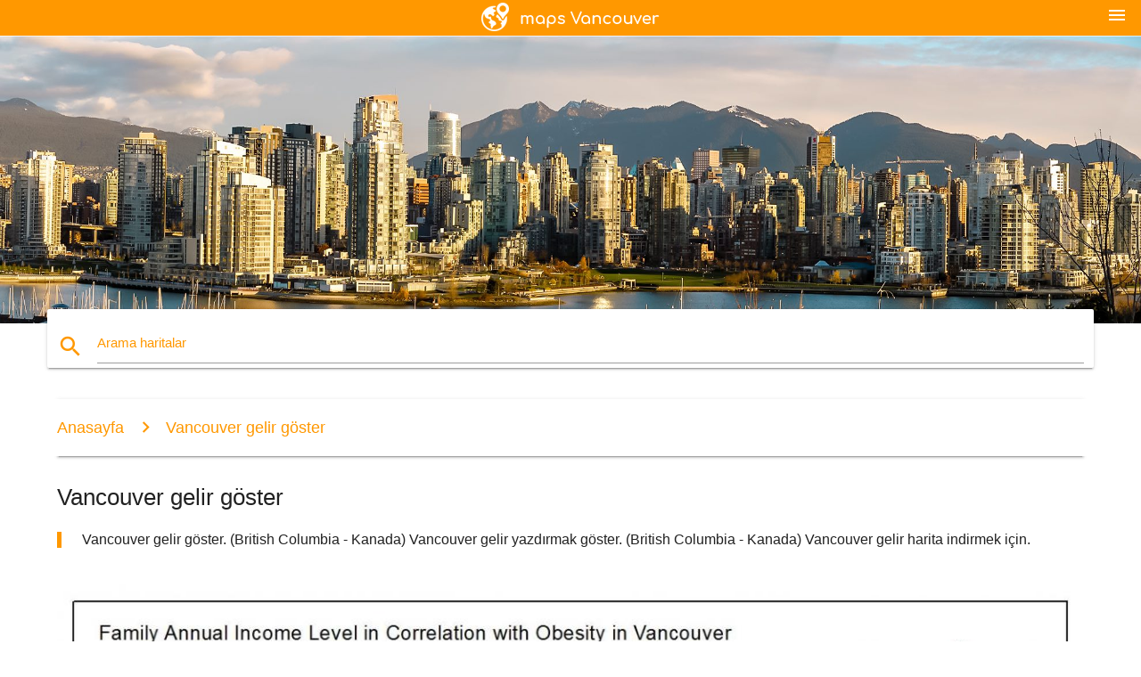

--- FILE ---
content_type: text/html; charset=UTF-8
request_url: https://tr.maps-vancouver.com/vancouver-gelir-g%C3%B6ster
body_size: 12066
content:


<!DOCTYPE html>
<html lang="tr">
	<head>
	
		<meta charset="utf-8">
		<meta http-equiv="x-ua-compatible" content="ie=edge">
	
		<link rel="icon" type="image/png" href="/favicon.png" />

		<title>(British Columbia - Kanada)vancouver gelir Vancouver gelir haritası - Harita </title>
		<meta name="description" content="Vancouver gelir göster. (British Columbia - Kanada) Vancouver gelir yazdırmak göster. (British Columbia - Kanada) Vancouver gelir harita indirmek için." />

        <meta property="og:title" content="(British Columbia - Kanada)vancouver gelir Vancouver gelir haritası - Harita " />
        <meta property="og:description" content="Vancouver gelir göster. (British Columbia - Kanada) Vancouver gelir yazdırmak göster. (British Columbia - Kanada) Vancouver gelir harita indirmek için." />
        <meta property="og:type" content="article" />
        <meta property="og:url" content="http://tr.maps-vancouver.com/vancouver-gelir-göster" />
        <meta property="og:image" content="http://tr.maps-vancouver.com/img/400/vancouver-gelir-göster.jpg" />

        <link rel="canonical" href="https://tr.maps-vancouver.com/vancouver-gelir-göster" />

        
		<!--Import Google Icon Font-->
<!--		<link href="http://fonts.googleapis.com/icon?family=Material+Icons" rel="stylesheet">-->

<!--        <link rel="stylesheet" href="--><!--css/mdb.css">-->
		<!-- Compiled and minified CSS -->
<!--		<link rel="stylesheet" href="https://cdnjs.cloudflare.com/ajax/libs/materialize/0.98.0/css/materialize.min.css">-->

<!--        <link href="--><!--css/select2.min.css" rel="stylesheet" type="text/css" />-->
        <link href="https://mediacitymapv3.newebcreations.com/css/combine.css" rel="stylesheet" type="text/css" />

        <!--Let browser know website is optimized for mobile-->
		<meta name="viewport" content="width=device-width, initial-scale=1.0"/>
		
				<style type="text/css">
		
			body {
				display: flex;
				min-height: 100vh;
				flex-direction: column;
			}

			main {
				flex: 1 0 auto;
				position: relative;
				top: -30px;
			}
			
			#searchBlock .input-field  {

			}
			
			header {
				font-size: 0;
				position: relative,
			}
			
			header a {
				display: inline-block;
			}

			#subHeader {
				padding: 5px;
			}
			
			h1 {
				font-size: 26px;
			}
			
			.container {
				width: 90%;
			}
			
			.row.marginBottomLess {
				margin-bottom: 0;
			}
			
			h2 {
				font-size: 22px;
			}
			
			blockquote {
				font-size: 16px;
				line-height: 18px;
				border-color: #ff9800;
			}
		
			.card .card-content {
				padding: 10px;
			}
			.card .card-content .card-title {
				font-size: 18px;
				line-height: 18px;
				margin-top: 6px;
				margin-bottom: 6px;
			}
            @media screen and (max-width: 600px) {
                .card .card-content .card-title {
                    font-size: 14px;
                    line-height: 14px;
                    margin-top: 6px;
                    margin-bottom: 6px;
                }
            }
			.input-field .prefix {
				top: 12px;
			}
			
			.autocomplete-content li img.circle {
				border-radius: 0;
			}


#otherWebsite li a:hover {
        text-decoration: underline;
}


		</style>
		
	</head>

	<body>

				<header class="orange">
			<div class="logo center-align">
				<a href="/">
					<img src="/img/logo.png" style="width: 220px;" />
				</a>
			</div>
			<div id="menuSelectLanguage" style="position: absolute; top: 5px; right: 15px;">
				<a href="#" class="button-collapse white-text"><i class="material-icons">menu</i></a>
			</div>
			<div id="subHeader" class="orange lighten-1 hide">
				
<div class="selectLanguage">
    <div id="selectLanguageContainer">
        <div id="selectLanguage" >

            <select id="selectLanguageSelect" data-live-search="true" data-size="8" data-width="100px">
                                <option value="ar">‫العربية</option>
                                <option value="de">Deutsch</option>
                                <option value="en">English</option>
                                <option value="es">Español</option>
                                <option value="fr">Français</option>
                                <option value="it">Italiano</option>
                                <option value="ja">日本語</option>
                                <option value="ko">한국어</option>
                                <option value="ms">Bahasa Melayu</option>
                                <option value="nl">Nederlands</option>
                                <option value="pl">Polski</option>
                                <option value="pt">Português</option>
                                <option value="ru">Русский</option>
                                <option value="tr"selected="selected">Türkçe</option>
                                <option value="zh">中文</option>
                                <option value="af">Afrikaans</option>
                                <option value="az">Azərbaycanca</option>
                                <option value="be">Беларуская</option>
                                <option value="bg">Български</option>
                                <option value="bn">বাংলা</option>
                                <option value="bs">Bosanski</option>
                                <option value="ca">Català</option>
                                <option value="cs">Čeština</option>
                                <option value="da">Dansk</option>
                                <option value="el">Ελληνικά</option>
                                <option value="et">Eesti</option>
                                <option value="eu">Euskara</option>
                                <option value="fa">پارسی</option>
                                <option value="fi">Suomi</option>
                                <option value="gl">Galego</option>
                                <option value="gu">ગુજરાતી</option>
                                <option value="he">עברית</option>
                                <option value="hi">पैरिस</option>
                                <option value="hr">Hrvatski</option>
                                <option value="ht">Kreyol ayisyen</option>
                                <option value="hu">Magyar</option>
                                <option value="hy">Հայերեն</option>
                                <option value="id">Bahasa Indonesia</option>
                                <option value="is">íslenska</option>
                                <option value="ka">ქართული</option>
                                <option value="kn">ಕನ್ನಡ</option>
                                <option value="lt">Lietuvių</option>
                                <option value="lv">Latviešu</option>
                                <option value="mk">Македонски</option>
                                <option value="mn">Монгол</option>
                                <option value="no">Norsk</option>
                                <option value="pa">ਪੰਜਾਬੀ</option>
                                <option value="ro">Română</option>
                                <option value="sk">Slovenčina</option>
                                <option value="sl">Slovenščina</option>
                                <option value="sq">Shqip</option>
                                <option value="sr">Српски</option>
                                <option value="sv">Svenska</option>
                                <option value="sw">Kiswahili</option>
                                <option value="ta">தமிழ்</option>
                                <option value="th">ภาษาไทย</option>
                                <option value="tl">Tagalog</option>
                                <option value="uk">Українська</option>
                                <option value="ur">اردو</option>
                                <option value="vi">Tiếng Việt</option>
                            </select>

        </div>
    </div>
    <style type="text/css">

        #selectLanguageContainer label {
            margin-left: 15px;
            color: white;
            font-weight: normal;
        }

        .selectLanguage {
			/* position: absolute;
			right: 10px;
			top: 5px;
			width: 100px; */
			font-size: 14px;
        }

        #selectLanguage {
            text-align: center;
        }

        #selectLanguage button {
/*            background: transparent;*/
        }

        .valign {
            display: inline-block;
            vertical-align: middle;
        }
        .vrule {
            width: 1%;
            height: 100%;
            display: inline-block;
            vertical-align: middle;
        }

        .nextIconNav {
            margin-left: 10px;
            line-height: 16px;
            width: 160px;
        }

        .side-nav a {
            line-height: auto;
            vertical-align: middle;
        }

        .side-nav .collapsible-body a {
            height: 42px;
            line-height: 42px;
            line-height: normal;
            vertical-align: middle;
            font-size: 0.9rem;
        }

/*
        #selectLanguage input {
            padding-top: 5px;
            padding-bottom: 5px;
            height: 25px;
            margin: 0 auto;
        }
*/

    </style>

</div>
			</div>
		</header>
		<div>
		<img src="/img/ban.jpg" class="responsive-img" />
		</div>		
		<main>
			<div id="searchBlock" class="container orange-text">
				<div class="row">
					<div class="col s12">
					  <div class="row card orange-text">
						<div class="input-field col s12">
						  <i class="material-icons prefix orange-text">search</i>
						  <input type="text" id="autocomplete-input" class="autocomplete light-blue-text">
						  <label for="autocomplete-input" class="orange-text">Arama haritalar</label>
						</div>
					  </div>
					</div>
				</div>
			</div>

                        
			
			<nav class="container">
				<div class="row nav-wrapper white orange-text">
					<div class="col s12">
						<a href="/" class="breadcrumb orange-text" title="Anasayfa haritalar Vancouver">Anasayfa</a>
						<a href="/vancouver-gelir-göster" class="breadcrumb orange-text" title="Vancouver gelir göster">Vancouver gelir göster</a>
					</div>
				</div>
			</nav>
			
			<div class="container">
				<div class="row">
					<div class="col s12">
						<h1>Vancouver gelir göster</h1>
						<blockquote class="orange-border">
							Vancouver gelir göster. (British Columbia - Kanada) Vancouver gelir yazdırmak göster. (British Columbia - Kanada) Vancouver gelir harita indirmek için.													</blockquote>
					</div>

					<div class="col s12">
						<!-- Go to www.addthis.com/dashboard to customize your tools -->
						<div class="addthis_inline_share_toolbox_gn1u"></div>
					</div>
				</div>
				
				<div class="row">
					<div class="col s12" id="map">
                        <div class="mdb-lightbox">
                            <figure>
                            <a href="/img/0/vancouver-gelir-göster.jpg" data-size="1331x1028" title="Vancouver gelir göster ">
						        <img class="responsive-img" src="/img/1200/vancouver-gelir-göster.jpg" alt="Vancouver gelir göster " />
                            </a>
                            </figure>
                        </div>
					</div>

                        

					<div class="col s12 center">
						<h2 class="center">Vancouver gelir göster </h2>
						<a id="printButton" href="#" rel="nofollow" class="btn orange" title="Vancouver gelir harita Yazdır"><i class="material-icons left">print</i><span>Baskı</span></a>
						<a href="/download.php?id=231&name=vancouver-gelir-göster.jpg" target="_blank" rel="nofollow"  class="btn orange" title="Vancouver gelir harita indirmek için "><i class="material-icons  left">system_update_alt</i><span>İndir</span></a>
					</div>
				</div>
				
				<div class="row">
					&nbsp;
				</div>
				
								
			</div>
		</main>

        <div id="mdb-lightbox-ui"></div>

		


		<footer class="page-footer orange">
			<div class="container">
				
				<!--Social buttons-->
				<div class="row social-section">
					<!-- Go to www.addthis.com/dashboard to customize your tools -->
					<div class="addthis_inline_share_toolbox_nrhe center"></div>
				</div>
				
			</div>
			<div class="footer-copyright">
				<div class="container center">
					© 2026 Copyright: <a class="white-text text-lighten-3 center" target="_blank" href="/cdn-cgi/l/email-protection#d8b6bdafbdbabbaabdb9acb1b7b6ab98bfb5b9b1b4f6bbb7b5">Newebcreations</a>
				</div>
			</div>
		</footer>


		<!-- SCRIPTS -->
<script data-cfasync="false" src="/cdn-cgi/scripts/5c5dd728/cloudflare-static/email-decode.min.js"></script><script type="text/javascript" src="https://mediacitymapv3.newebcreations.com/js/combine.js"></script>

<!--Import jQuery before materialize.js-->
<!--<script type="text/javascript" src="https://code.jquery.com/jquery-2.1.1.min.js"></script>-->
<!-- Compiled and minified JavaScript -->
<!--<script src="https://cdnjs.cloudflare.com/ajax/libs/materialize/0.98.0/js/materialize.min.js"></script>-->

<!--<script type="text/javascript" src="--><!--js/select2/select2.min.js"></script>-->

<!--<script type="text/javascript" src="--><!--js/lightbox.js"></script>-->

<!--<script type="text/javascript" src="--><!--js/jquery.print.js"></script>-->

<!--<script type="text/javascript" src="--><!--js/jquery.printElement.js"></script>-->


<script type="text/javascript">

    $(document).ready(function() {
	
	$('input.autocomplete').autocomplete({
		data: {
						"vancouver göster": "/img/400/vancouver-göster.jpg",
						"vancouver haritası ": "/img/400/vancouver-haritası-.jpg",
						"metronun haritası": "/img/400/metronun-haritası.jpg",
						"vancouver Adası haritası": "/img/400/vancouver-adası-haritası.jpg",
						"vancouver tren göster": "/img/400/vancouver-tren-göster.jpg",
						"vancouver metronun haritası": "/img/400/vancouver-metronun-haritası.jpg",
						"vancouver Kanada Haritayı göster": "/img/400/vancouver-kanada-haritayı-göster.jpg",
						"ubc'ye göster": "/img/400/ubc'ye-göster.jpg",
						"vanmap": "/img/400/vanmap.jpg",
						"vancouver airport göster": "/img/400/vancouver-airport-göster.jpg",
						"vancouver haritası ": "/img/400/vancouver-haritası-.jpg",
						"stanley park göster": "/img/400/stanley-park-göster.jpg",
						"vancouver bc göster": "/img/400/vancouver-bc-göster.jpg",
						"vancouver transit göster": "/img/400/vancouver-transit-göster.jpg",
						"vancouver mahalle göster": "/img/400/vancouver-mahalle-göster.jpg",
						"vancouver mahalle göster": "/img/400/vancouver-mahalle-göster.jpg",
						"rogers arena göster": "/img/400/rogers-arena-göster.jpg",
						"vancouver otobüs harita": "/img/400/vancouver-otobüs-harita.jpg",
						"ubc'ye kampüs haritası": "/img/400/ubc'ye-kampüs-haritası.jpg",
						"vancouver şehir haritası": "/img/400/vancouver-şehir-haritası.jpg",
						"harita üzerinde vancouver ": "/img/400/harita-üzerinde-vancouver-.jpg",
						"clark college göster": "/img/400/clark-college-göster.jpg",
						"Kuzey vancouver göster": "/img/400/kuzey-vancouver-göster.jpg",
						"rogers arena koltuk haritası": "/img/400/rogers-arena-koltuk-haritası.jpg",
						"metronun istasyonu haritası": "/img/400/metronun-istasyonu-haritası.jpg",
						"vancouver metro haritası": "/img/400/vancouver-metro-haritası.jpg",
						"büyük vancouver göster": "/img/400/büyük-vancouver-göster.jpg",
						"vancouver Metro haritası": "/img/400/vancouver-metro-haritası.jpg",
						"vancouver bölgesinin haritası ": "/img/400/vancouver-bölgesinin-haritası-.jpg",
						"translink metronun göster": "/img/400/translink-metronun-göster.jpg",
						"west coast Kanada Haritayı göster": "/img/400/west-coast-kanada-haritayı-göster.jpg",
						"metro vancouver göster": "/img/400/metro-vancouver-göster.jpg",
						"Körfez Adaları haritası": "/img/400/körfez-adaları-haritası.jpg",
						"vancouver posta kodu göster": "/img/400/vancouver-posta-kodu-göster.jpg",
						"vancouver imar göster": "/img/400/vancouver-imar-göster.jpg",
						"vancouver bisiklet göster": "/img/400/vancouver-bisiklet-göster.jpg",
						"yvr terminal göster": "/img/400/yvr-terminal-göster.jpg",
						"alt anakara M. ö göster": "/img/400/alt-anakara-m.-ö-göster.jpg",
						"yvr airport göster": "/img/400/yvr-airport-göster.jpg",
						"west vancouver göster": "/img/400/west-vancouver-göster.jpg",
						"vancouver turistik haritası": "/img/400/vancouver-turistik-haritası.jpg",
						"butchart gardens göster": "/img/400/butchart-gardens-göster.jpg",
						"vancouver sokak haritası": "/img/400/vancouver-sokak-haritası.jpg",
						"Kanada hattı metronun haritası": "/img/400/kanada-hattı-metronun-haritası.jpg",
						"pcific merkezi Haritayı göster": "/img/400/pcific-merkezi-haritayı-göster.jpg",
						"stanley Parkı vancouver göster": "/img/400/stanley-parkı-vancouver-göster.jpg",
						"1 göster": "/img/400/1-göster.jpg",
						"langara göster": "/img/400/langara-göster.jpg",
						"vancouver genel hastane haritası": "/img/400/vancouver-genel-hastane-haritası.jpg",
						"vancouver Uluslararası Havaalanı Haritayı göster": "/img/400/vancouver-uluslararası-havaalanı-haritayı-göster.jpg",
						"bc place koltuk haritası": "/img/400/bc-place-koltuk-haritası.jpg",
						"chinatown vancouver göster": "/img/400/chinatown-vancouver-göster.jpg",
						"vancouver mall göster": "/img/400/vancouver-mall-göster.jpg",
						"vancouver bc ve çevresinin göster ": "/img/400/vancouver-bc-ve-çevresinin-göster-.jpg",
						"M. ö. metronun haritası": "/img/400/m.-ö.-metronun-haritası.jpg",
						"vancouver dünya haritası": "/img/400/vancouver-dünya-haritası.jpg",
						"canada line vancouver göster": "/img/400/canada-line-vancouver-göster.jpg",
						"harita store vancouver": "/img/400/harita-store-vancouver.jpg",
						"vancouver ısland yol haritası": "/img/400/vancouver-ısland-yol-haritası.jpg",
						"vancouver bisiklet haritası": "/img/400/vancouver-bisiklet-haritası.jpg",
						"vancouver translink göster": "/img/400/vancouver-translink-göster.jpg",
						"vancouver Park göster": "/img/400/vancouver-park-göster.jpg",
						"clark Üniversitesi kampüs haritası": "/img/400/clark-Üniversitesi-kampüs-haritası.jpg",
						"millennium hattı haritası": "/img/400/millennium-hattı-haritası.jpg",
						"Kuzey vancouver Adası haritası": "/img/400/kuzey-vancouver-adası-haritası.jpg",
						"vancouver otobüs güzergahları harita": "/img/400/vancouver-otobüs-güzergahları-harita.jpg",
						"haritada british columbia ": "/img/400/haritada-british-columbia-.jpg",
						"vancouver Adası feribot haritası": "/img/400/vancouver-adası-feribot-haritası.jpg",
						"bc Çocuk Hastanesi harita": "/img/400/bc-Çocuk-hastanesi-harita.jpg",
						"vancouver havaalanı terminal göster": "/img/400/vancouver-havaalanı-terminal-göster.jpg",
						"vancouver kodu Haritayı zip ": "/img/400/vancouver-kodu-haritayı-zip-.jpg",
						"vancouver topografik harita": "/img/400/vancouver-topografik-harita.jpg",
						"vancouver şehir imar göster": "/img/400/vancouver-şehir-imar-göster.jpg",
						"vancouver seawall göster": "/img/400/vancouver-seawall-göster.jpg",
						"north vancouver haritası ilçe ": "/img/400/north-vancouver-haritası-ilçe-.jpg",
						"Okan Üniversitesi Harita": "/img/400/okan-Üniversitesi-harita.jpg",
						"vancouver feribot haritası": "/img/400/vancouver-feribot-haritası.jpg",
						"vancouver turistik yerler haritası": "/img/400/vancouver-turistik-yerler-haritası.jpg",
						"north vancouver haritası şehir ": "/img/400/north-vancouver-haritası-şehir-.jpg",
						"vancouver public transit göster": "/img/400/vancouver-public-transit-göster.jpg",
						"vancouver aquabus göster": "/img/400/vancouver-aquabus-göster.jpg",
						"Güney british columbia göster ": "/img/400/güney-british-columbia-göster-.jpg",
						"M. ö konumlar göster": "/img/400/m.-ö-konumlar-göster.jpg",
						"vancouver CBS harita": "/img/400/vancouver-cbs-harita.jpg",
						"vancouver sokak Park göster": "/img/400/vancouver-sokak-park-göster.jpg",
						"vancouver metronun yol haritası": "/img/400/vancouver-metronun-yol-haritası.jpg",
						"bc kadın Hastanesi harita": "/img/400/bc-kadın-hastanesi-harita.jpg",
						"vancouver cruise gemi terminal göster": "/img/400/vancouver-cruise-gemi-terminal-göster.jpg",
						"Güney vancouver Adası haritası ": "/img/400/güney-vancouver-adası-haritası-.jpg",
						"vancouver iskelesi'nin göster": "/img/400/vancouver-iskelesi'nin-göster.jpg",
						"tofino haritası vancouver ısland": "/img/400/tofino-haritası-vancouver-ısland.jpg",
						"M. ö. gulf Adaları haritası": "/img/400/m.-ö.-gulf-adaları-haritası.jpg",
						"vancouver bc haritası ": "/img/400/vancouver-bc-haritası-.jpg",
						"metronun bölge haritası": "/img/400/metronun-bölge-haritası.jpg",
						"ubc'ye vancouver göster": "/img/400/ubc'ye-vancouver-göster.jpg",
						"stanley park iz göster": "/img/400/stanley-park-iz-göster.jpg",
						"vancouver yükseklik haritası": "/img/400/vancouver-yükseklik-haritası.jpg",
						"gvrd göster": "/img/400/gvrd-göster.jpg",
						"vancouver alt anakara haritası": "/img/400/vancouver-alt-anakara-haritası.jpg",
						"vancouver ilçeleri göster": "/img/400/vancouver-ilçeleri-göster.jpg",
						"vancouver şehir vanmap": "/img/400/vancouver-şehir-vanmap.jpg",
						"vancouver okulu havza göster": "/img/400/vancouver-okulu-havza-göster.jpg",
						"vancouver okul bölgesi Haritayı göster": "/img/400/vancouver-okul-bölgesi-haritayı-göster.jpg",
						"Deniz Feneri park göster": "/img/400/deniz-feneri-park-göster.jpg",
						"expo hattı haritası vancouver": "/img/400/expo-hattı-haritası-vancouver.jpg",
						"yvr Park göster": "/img/400/yvr-park-göster.jpg",
						"Kraliçe elizabeth park vancouver göster": "/img/400/kraliçe-elizabeth-park-vancouver-göster.jpg",
						"vancouver aquarium göster": "/img/400/vancouver-aquarium-göster.jpg",
						"vancouver yargılayıcı göster ": "/img/400/vancouver-yargılayıcı-göster-.jpg",
						"ubc'ye Park göster": "/img/400/ubc'ye-park-göster.jpg",
						"west end vancouver göster": "/img/400/west-end-vancouver-göster.jpg",
						"vancouver sel göster": "/img/400/vancouver-sel-göster.jpg",
						"topografik harita vancouver ısland": "/img/400/topografik-harita-vancouver-ısland.jpg",
						"yvr metronun haritası": "/img/400/yvr-metronun-haritası.jpg",
						"vsb catchent göster": "/img/400/vsb-catchent-göster.jpg",
						"yaletown göster": "/img/400/yaletown-göster.jpg",
						"vancouver banliyölerinde göster": "/img/400/vancouver-banliyölerinde-göster.jpg",
						"Doğu vancouver göster": "/img/400/doğu-vancouver-göster.jpg",
						"vancouver cruise terminal göster": "/img/400/vancouver-cruise-terminal-göster.jpg",
						"vancouver Limanı haritası": "/img/400/vancouver-limanı-haritası.jpg",
						"west coast bc göster": "/img/400/west-coast-bc-göster.jpg",
						"İlkay harita vancouver": "/img/400/İlkay-harita-vancouver.jpg",
						"vancouver bisiklet yol haritası": "/img/400/vancouver-bisiklet-yol-haritası.jpg",
						"vancouver yol haritası": "/img/400/vancouver-yol-haritası.jpg",
						"vancouver Havalimanı harita air canada": "/img/400/vancouver-havalimanı-harita-air-canada.jpg",
						"fort vancouver göster": "/img/400/fort-vancouver-göster.jpg",
						"vancouver ısland taç arazi göster": "/img/400/vancouver-ısland-taç-arazi-göster.jpg",
						"müşterilerin vancouver göster": "/img/400/müşterilerin-vancouver-göster.jpg",
						"vancouver haritası sokaklar": "/img/400/vancouver-haritası-sokaklar.jpg",
						"vancouver gezi göster": "/img/400/vancouver-gezi-göster.jpg",
						"whitecaps oturma göster": "/img/400/whitecaps-oturma-göster.jpg",
						"west vancouver CBS harita": "/img/400/west-vancouver-cbs-harita.jpg",
						"ubc'ye Hastanesi harita": "/img/400/ubc'ye-hastanesi-harita.jpg",
						"restoran göster vancouver": "/img/400/restoran-göster-vancouver.jpg",
						"burnaby, vancouver haritası": "/img/400/burnaby,-vancouver-haritası.jpg",
						"vancouver Hayvanat Bahçesi harita": "/img/400/vancouver-hayvanat-bahçesi-harita.jpg",
						"vancouver şehir merkezi Haritayı göster": "/img/400/vancouver-şehir-merkezi-haritayı-göster.jpg",
						"vancouver Adası ilk Milletler göster": "/img/400/vancouver-adası-ilk-milletler-göster.jpg",
						"vancouver Adası altın iddia göster": "/img/400/vancouver-adası-altın-iddia-göster.jpg",
						"north shore vancouver göster": "/img/400/north-shore-vancouver-göster.jpg",
						"vancouver ısland demiryolu haritası": "/img/400/vancouver-ısland-demiryolu-haritası.jpg",
						"vancouver ısland kamp göster": "/img/400/vancouver-ısland-kamp-göster.jpg",
						"vancouver hrs göster": "/img/400/vancouver-hrs-göster.jpg",
						"vancouver bölgenin haritasını M. ö.": "/img/400/vancouver-bölgenin-haritasını-m.-ö..jpg",
						"vancouver bc transit göster": "/img/400/vancouver-bc-transit-göster.jpg",
						"vancouver plajları göster": "/img/400/vancouver-plajları-göster.jpg",
						"burnaby metronun haritası": "/img/400/burnaby-metronun-haritası.jpg",
						"eski vancouver göster": "/img/400/eski-vancouver-göster.jpg",
						"metro vancouver transit göster": "/img/400/metro-vancouver-transit-göster.jpg",
						"vancouver havaalanı treni göster": "/img/400/vancouver-havaalanı-treni-göster.jpg",
						"vancouver şehir sınırları göster": "/img/400/vancouver-şehir-sınırları-göster.jpg",
						"vancouver Adası mağaraları haritası": "/img/400/vancouver-adası-mağaraları-haritası.jpg",
						"vancouver transit bölge haritası": "/img/400/vancouver-transit-bölge-haritası.jpg",
						"evo harita vancouver": "/img/400/evo-harita-vancouver.jpg",
						"skyline vancouver göster": "/img/400/skyline-vancouver-göster.jpg",
						"stanley park totemi göster": "/img/400/stanley-park-totemi-göster.jpg",
						"yvr pist haritası": "/img/400/yvr-pist-haritası.jpg",
						"Kuzey vancouver mahalleleri haritası ": "/img/400/kuzey-vancouver-mahalleleri-haritası-.jpg",
						"vancouver yargılayıcı göster ": "/img/400/vancouver-yargılayıcı-göster-.jpg",
						"george vancouver göster": "/img/400/george-vancouver-göster.jpg",
						"Holiday Inn, millenium hattı haritası": "/img/400/holiday-inn,-millenium-hattı-haritası.jpg",
						"granville adanın vancouver göster": "/img/400/granville-adanın-vancouver-göster.jpg",
						"metro vancouver bisiklet haritası": "/img/400/metro-vancouver-bisiklet-haritası.jpg",
						"vancouver okulu haritası": "/img/400/vancouver-okulu-haritası.jpg",
						"vancouver ısland şarap imalathaneleri göster": "/img/400/vancouver-ısland-şarap-imalathaneleri-göster.jpg",
						"vancouver ısland günlük yol haritası": "/img/400/vancouver-ısland-günlük-yol-haritası.jpg",
						"vancouver Adası turistik haritası": "/img/400/vancouver-adası-turistik-haritası.jpg",
						"vancouver havaalanı ulaşım bağlantılarına göster": "/img/400/vancouver-havaalanı-ulaşım-bağlantılarına-göster.jpg",
						"british columbia bölge haritası": "/img/400/british-columbia-bölge-haritası.jpg",
						"vancouver Adası golf Sahaları göster": "/img/400/vancouver-adası-golf-sahaları-göster.jpg",
						"vancouver ısland road trip göster": "/img/400/vancouver-ısland-road-trip-göster.jpg",
						"vancouver ısland yükseklik haritası": "/img/400/vancouver-ısland-yükseklik-haritası.jpg",
						"vancouver harbour göster": "/img/400/vancouver-harbour-göster.jpg",
						"bc ferries harita vancouver ısland": "/img/400/bc-ferries-harita-vancouver-ısland.jpg",
						"vancouver maraton göster": "/img/400/vancouver-maraton-göster.jpg",
						"vancouver harita Yazdır": "/img/400/vancouver-harita-yazdır.jpg",
						"Kuzey vancouver iz göster": "/img/400/kuzey-vancouver-iz-göster.jpg",
						"vancouver radar haritası": "/img/400/vancouver-radar-haritası.jpg",
						"vancouver köprüleri göster": "/img/400/vancouver-köprüleri-göster.jpg",
						"vancouver Dağları haritası": "/img/400/vancouver-dağları-haritası.jpg",
						"büyük vancouver göster": "/img/400/büyük-vancouver-göster.jpg",
						"translink bisiklet göster": "/img/400/translink-bisiklet-göster.jpg",
						"vancouver haritası vektör": "/img/400/vancouver-haritası-vektör.jpg",
						"yvr uçuş Bilgileri Göster": "/img/400/yvr-uçuş-bilgileri-göster.jpg",
						"etkinlikler harita vancouver ısland": "/img/400/etkinlikler-harita-vancouver-ısland.jpg",
						"vancouver ısland kamp göster": "/img/400/vancouver-ısland-kamp-göster.jpg",
						"vancouver ısland rivers göster": "/img/400/vancouver-ısland-rivers-göster.jpg",
						"north vancouver sokak haritası": "/img/400/north-vancouver-sokak-haritası.jpg",
						"stanley Parkı, yürüyüş göster": "/img/400/stanley-parkı,-yürüyüş-göster.jpg",
						"vancouver ısland göller haritası": "/img/400/vancouver-ısland-göller-haritası.jpg",
						"evergreen school district göster": "/img/400/evergreen-school-district-göster.jpg",
						"Kuzey vancouver school district göster": "/img/400/kuzey-vancouver-school-district-göster.jpg",
						"waterfront station vancouver göster": "/img/400/waterfront-station-vancouver-göster.jpg",
						"yvr uçuş yolu göster": "/img/400/yvr-uçuş-yolu-göster.jpg",
						"bc Stadyumu harita": "/img/400/bc-stadyumu-harita.jpg",
						"kitsilano vancouver haritası ": "/img/400/kitsilano-vancouver-haritası-.jpg",
						"vancouver demografik göster": "/img/400/vancouver-demografik-göster.jpg",
						"vancouver cruise port göster": "/img/400/vancouver-cruise-port-göster.jpg",
						"vancouver Adası yağmur ormanları göster": "/img/400/vancouver-adası-yağmur-ormanları-göster.jpg",
						"harita shop vancouver": "/img/400/harita-shop-vancouver.jpg",
						"vancouver akifer göster": "/img/400/vancouver-akifer-göster.jpg",
						"vancouver trolley hop hop haritadan ": "/img/400/vancouver-trolley-hop-hop-haritadan-.jpg",
						"vancouver park göster": "/img/400/vancouver-park-göster.jpg",
						"ucluelet haritası vancouver ısland": "/img/400/ucluelet-haritası-vancouver-ısland.jpg",
						"central vancouver ısland göster": "/img/400/central-vancouver-ısland-göster.jpg",
						"vancouver Casino göster": "/img/400/vancouver-casino-göster.jpg",
						"metro vancouver bölge haritası": "/img/400/metro-vancouver-bölge-haritası.jpg",
						"vancouver uydu haritası": "/img/400/vancouver-uydu-haritası.jpg",
						"vancouver harita yürüyen ": "/img/400/vancouver-harita-yürüyen-.jpg",
						"Kuzey Körfez Adaları haritası": "/img/400/kuzey-körfez-adaları-haritası.jpg",
						"vancouver Adası Deniz Feneri göster": "/img/400/vancouver-adası-deniz-feneri-göster.jpg",
						"vancouver Adası sürüş göster": "/img/400/vancouver-adası-sürüş-göster.jpg",
						"vancouver alan kodu göster": "/img/400/vancouver-alan-kodu-göster.jpg",
						"whitecaps Stadyumu harita": "/img/400/whitecaps-stadyumu-harita.jpg",
						"vancouver topluluk göster": "/img/400/vancouver-topluluk-göster.jpg",
						"van harita vancouver": "/img/400/van-harita-vancouver.jpg",
						"ubc'ye iz göster": "/img/400/ubc'ye-iz-göster.jpg",
						"vancouver haritası sanat": "/img/400/vancouver-haritası-sanat.jpg",
						"gm place göster": "/img/400/gm-place-göster.jpg",
						"main street, vancouver haritası": "/img/400/main-street,-vancouver-haritası.jpg",
						"Kuzey vancouver bisiklet göster": "/img/400/kuzey-vancouver-bisiklet-göster.jpg",
						"geomap vancouver": "/img/400/geomap-vancouver.jpg",
						"vancouver ısland Eyalet parkları göster": "/img/400/vancouver-ısland-eyalet-parkları-göster.jpg",
						"vancouver harita poster": "/img/400/vancouver-harita-poster.jpg",
						"vancouver west side Haritayı göster": "/img/400/vancouver-west-side-haritayı-göster.jpg",
						"Batı vancouver bc haritası ": "/img/400/batı-vancouver-bc-haritası-.jpg",
						"vancouver turistik haritası": "/img/400/vancouver-turistik-haritası.jpg",
						"parksville haritası vancouver ısland": "/img/400/parksville-haritası-vancouver-ısland.jpg",
						"vancouver Adası Jeoloji haritası": "/img/400/vancouver-adası-jeoloji-haritası.jpg",
						"vancouver Adası haritası sanat": "/img/400/vancouver-adası-haritası-sanat.jpg",
						"vancouver gelir göster": "/img/400/vancouver-gelir-göster.jpg",
						"dünya haritası üzerinde vancouver konumu ": "/img/400/dünya-haritası-üzerinde-vancouver-konumu-.jpg",
						"ilgi göster vancouver puan ": "/img/400/ilgi-göster-vancouver-puan-.jpg",
						"Holiday Inn, maple ridge için vancouver": "/img/400/holiday-inn,-maple-ridge-için-vancouver.jpg",
						"vancouver bc Kanada sokak haritası ": "/img/400/vancouver-bc-kanada-sokak-haritası-.jpg",
						"burrard station göster": "/img/400/burrard-station-göster.jpg",
						"Güney gulf ıslands M. ö göster ": "/img/400/güney-gulf-ıslands-m.-ö-göster-.jpg",
						"vancouver ısland anahat göster ": "/img/400/vancouver-ısland-anahat-göster-.jpg",
						"vancouver ısland hot springs harita": "/img/400/vancouver-ısland-hot-springs-harita.jpg",
						"Kuzey vancouver otobüs harita": "/img/400/kuzey-vancouver-otobüs-harita.jpg",
						"döngüsü harita ve rehber vancouver ısland": "/img/400/döngüsü-harita-ve-rehber-vancouver-ısland.jpg",
						"vancouver yürüyüş parkurları göster": "/img/400/vancouver-yürüyüş-parkurları-göster.jpg",
						"Çocuk Hastanesi vancouver göster": "/img/400/Çocuk-hastanesi-vancouver-göster.jpg",
						"lumberman kemeri stanley park göster": "/img/400/lumberman-kemeri-stanley-park-göster.jpg",
						"vancouver Adası nüfus yoğunluğu haritası": "/img/400/vancouver-adası-nüfus-yoğunluğu-haritası.jpg",
						"vancouver okul sınırları göster": "/img/400/vancouver-okul-sınırları-göster.jpg",
						"vancouver metronun harita yerleşimi": "/img/400/vancouver-metronun-harita-yerleşimi.jpg",
						"stanley Parkı Bisiklet haritası": "/img/400/stanley-parkı-bisiklet-haritası.jpg",
						"vancouver yoğunluk haritası": "/img/400/vancouver-yoğunluk-haritası.jpg",
						"vancouver iz göster": "/img/400/vancouver-iz-göster.jpg",
						"british columbia Üniversitesi Harita": "/img/400/british-columbia-Üniversitesi-harita.jpg",
						"vancouver ısland harita yalnız": "/img/400/vancouver-ısland-harita-yalnız.jpg",
						"robson sokak haritası": "/img/400/robson-sokak-haritası.jpg",
						"vancouver toplu taşıma göster": "/img/400/vancouver-toplu-taşıma-göster.jpg",
						"vancouver Seyahat göster": "/img/400/vancouver-seyahat-göster.jpg",
						"vancouver İlköğretim Okulu havza göster": "/img/400/vancouver-İlköğretim-okulu-havza-göster.jpg",
						"vancouver emlak haritası": "/img/400/vancouver-emlak-haritası.jpg",
						"vancouver alışveriş göster": "/img/400/vancouver-alışveriş-göster.jpg",
						"stanley park göster": "/img/400/stanley-park-göster.jpg",
						"vancouver ısland harita avcılık ": "/img/400/vancouver-ısland-harita-avcılık-.jpg",
						"vancouver ısland yağış göster": "/img/400/vancouver-ısland-yağış-göster.jpg",
						"vancouver, Kanada şehir haritası": "/img/400/vancouver,-kanada-şehir-haritası.jpg",
						"vancouver waterfront göster": "/img/400/vancouver-waterfront-göster.jpg",
						"yvr terminal m göster": "/img/400/yvr-terminal-m-göster.jpg",
						"arabam göster vancouver": "/img/400/arabam-göster-vancouver.jpg",
						"port metro vancouver göster": "/img/400/port-metro-vancouver-göster.jpg",
						"vancouver ısland rv Park göster": "/img/400/vancouver-ısland-rv-park-göster.jpg",
						"vancouver airport konumu göster": "/img/400/vancouver-airport-konumu-göster.jpg",
						"emlak vancouver göster": "/img/400/emlak-vancouver-göster.jpg",
						"vancouver Adası uydu haritası": "/img/400/vancouver-adası-uydu-haritası.jpg",
						"vancouver Adası turistik haritası": "/img/400/vancouver-adası-turistik-haritası.jpg",
						"vancouver ısland Üniversitesi kampüs haritası": "/img/400/vancouver-ısland-Üniversitesi-kampüs-haritası.jpg",
						"vancouver Adası duvar haritası": "/img/400/vancouver-adası-duvar-haritası.jpg",
						"granville sokak haritası": "/img/400/granville-sokak-haritası.jpg",
						"vancouver ev Fiyatları göster": "/img/400/vancouver-ev-fiyatları-göster.jpg",
						"vancouver bölgesi Haritayı göster": "/img/400/vancouver-bölgesi-haritayı-göster.jpg",
						"harita yön vancouver": "/img/400/harita-yön-vancouver.jpg",
						"deep bay vancouver ısland göster": "/img/400/deep-bay-vancouver-ısland-göster.jpg",
						"saanich haritası vancouver ısland": "/img/400/saanich-haritası-vancouver-ısland.jpg",
						"bc place park göster": "/img/400/bc-place-park-göster.jpg",
						"yaletown vancouver bc haritası ": "/img/400/yaletown-vancouver-bc-haritası-.jpg",
						"vancouver bc tren istasyonu haritası": "/img/400/vancouver-bc-tren-istasyonu-haritası.jpg",
						"vintage vancouver göster": "/img/400/vintage-vancouver-göster.jpg",
						"kömür Limanı vancouver haritası ": "/img/400/kömür-limanı-vancouver-haritası-.jpg",
						"Kanada yer pier göster": "/img/400/kanada-yer-pier-göster.jpg",
						"vancouver ısı haritası": "/img/400/vancouver-ısı-haritası.jpg",
						"white rock vancouver göster": "/img/400/white-rock-vancouver-göster.jpg",
						"coombs vancouver Adası haritası": "/img/400/coombs-vancouver-adası-haritası.jpg",
						"duncan vancouver ısland göster": "/img/400/duncan-vancouver-ısland-göster.jpg",
						"vancouver Adası balıkçılık harita": "/img/400/vancouver-adası-balıkçılık-harita.jpg",
						"delta vancouver göster": "/img/400/delta-vancouver-göster.jpg",
						"vancouver sınır kapısı harita": "/img/400/vancouver-sınır-kapısı-harita.jpg",
						"vancouver sahil göster": "/img/400/vancouver-sahil-göster.jpg",
						"downtown harita için vancouver havaalanı treni ": "/img/400/downtown-harita-için-vancouver-havaalanı-treni-.jpg",
						"vancouver Monoray göster": "/img/400/vancouver-monoray-göster.jpg",
						"vancouver ve whistler Kanada haritası ": "/img/400/vancouver-ve-whistler-kanada-haritası-.jpg",
					},
		limit: 20, // The max amount of results that can be shown at once. Default: Infinity.
	});
	
	$('input.autocomplete').on("change", function() {
		var data = {
						"vancouver göster": "/vancouver-göster",
						"vancouver haritası ": "/vancouver-haritası-",
						"metronun haritası": "/metronun-haritası",
						"vancouver Adası haritası": "/vancouver-adası-haritası",
						"vancouver tren göster": "/vancouver-tren-göster",
						"vancouver metronun haritası": "/vancouver-metronun-haritası",
						"vancouver Kanada Haritayı göster": "/vancouver-kanada-haritayı-göster",
						"ubc'ye göster": "/ubc'ye-göster",
						"vanmap": "/vanmap",
						"vancouver airport göster": "/vancouver-airport-göster",
						"vancouver haritası ": "/vancouver-haritası-",
						"stanley park göster": "/stanley-park-göster",
						"vancouver bc göster": "/vancouver-bc-göster",
						"vancouver transit göster": "/vancouver-transit-göster",
						"vancouver mahalle göster": "/vancouver-mahalle-göster",
						"vancouver mahalle göster": "/vancouver-mahalle-göster",
						"rogers arena göster": "/rogers-arena-göster",
						"vancouver otobüs harita": "/vancouver-otobüs-harita",
						"ubc'ye kampüs haritası": "/ubc'ye-kampüs-haritası",
						"vancouver şehir haritası": "/vancouver-şehir-haritası",
						"harita üzerinde vancouver ": "/harita-üzerinde-vancouver-",
						"clark college göster": "/clark-college-göster",
						"Kuzey vancouver göster": "/kuzey-vancouver-göster",
						"rogers arena koltuk haritası": "/rogers-arena-koltuk-haritası",
						"metronun istasyonu haritası": "/metronun-istasyonu-haritası",
						"vancouver metro haritası": "/vancouver-metro-haritası",
						"büyük vancouver göster": "/büyük-vancouver-göster",
						"vancouver Metro haritası": "/vancouver-metro-haritası",
						"vancouver bölgesinin haritası ": "/vancouver-bölgesinin-haritası-",
						"translink metronun göster": "/translink-metronun-göster",
						"west coast Kanada Haritayı göster": "/west-coast-kanada-haritayı-göster",
						"metro vancouver göster": "/metro-vancouver-göster",
						"Körfez Adaları haritası": "/körfez-adaları-haritası",
						"vancouver posta kodu göster": "/vancouver-posta-kodu-göster",
						"vancouver imar göster": "/vancouver-imar-göster",
						"vancouver bisiklet göster": "/vancouver-bisiklet-göster",
						"yvr terminal göster": "/yvr-terminal-göster",
						"alt anakara M. ö göster": "/alt-anakara-m.-ö-göster",
						"yvr airport göster": "/yvr-airport-göster",
						"west vancouver göster": "/west-vancouver-göster",
						"vancouver turistik haritası": "/vancouver-turistik-haritası",
						"butchart gardens göster": "/butchart-gardens-göster",
						"vancouver sokak haritası": "/vancouver-sokak-haritası",
						"Kanada hattı metronun haritası": "/kanada-hattı-metronun-haritası",
						"pcific merkezi Haritayı göster": "/pcific-merkezi-haritayı-göster",
						"stanley Parkı vancouver göster": "/stanley-parkı-vancouver-göster",
						"1 göster": "/1-göster",
						"langara göster": "/langara-göster",
						"vancouver genel hastane haritası": "/vancouver-genel-hastane-haritası",
						"vancouver Uluslararası Havaalanı Haritayı göster": "/vancouver-uluslararası-havaalanı-haritayı-göster",
						"bc place koltuk haritası": "/bc-place-koltuk-haritası",
						"chinatown vancouver göster": "/chinatown-vancouver-göster",
						"vancouver mall göster": "/vancouver-mall-göster",
						"vancouver bc ve çevresinin göster ": "/vancouver-bc-ve-çevresinin-göster-",
						"M. ö. metronun haritası": "/m.-ö.-metronun-haritası",
						"vancouver dünya haritası": "/vancouver-dünya-haritası",
						"canada line vancouver göster": "/canada-line-vancouver-göster",
						"harita store vancouver": "/harita-store-vancouver",
						"vancouver ısland yol haritası": "/vancouver-ısland-yol-haritası",
						"vancouver bisiklet haritası": "/vancouver-bisiklet-haritası",
						"vancouver translink göster": "/vancouver-translink-göster",
						"vancouver Park göster": "/vancouver-park-göster",
						"clark Üniversitesi kampüs haritası": "/clark-Üniversitesi-kampüs-haritası",
						"millennium hattı haritası": "/millennium-hattı-haritası",
						"Kuzey vancouver Adası haritası": "/kuzey-vancouver-adası-haritası",
						"vancouver otobüs güzergahları harita": "/vancouver-otobüs-güzergahları-harita",
						"haritada british columbia ": "/haritada-british-columbia-",
						"vancouver Adası feribot haritası": "/vancouver-adası-feribot-haritası",
						"bc Çocuk Hastanesi harita": "/bc-Çocuk-hastanesi-harita",
						"vancouver havaalanı terminal göster": "/vancouver-havaalanı-terminal-göster",
						"vancouver kodu Haritayı zip ": "/vancouver-kodu-haritayı-zip-",
						"vancouver topografik harita": "/vancouver-topografik-harita",
						"vancouver şehir imar göster": "/vancouver-şehir-imar-göster",
						"vancouver seawall göster": "/vancouver-seawall-göster",
						"north vancouver haritası ilçe ": "/north-vancouver-haritası-ilçe-",
						"Okan Üniversitesi Harita": "/okan-Üniversitesi-harita",
						"vancouver feribot haritası": "/vancouver-feribot-haritası",
						"vancouver turistik yerler haritası": "/vancouver-turistik-yerler-haritası",
						"north vancouver haritası şehir ": "/north-vancouver-haritası-şehir-",
						"vancouver public transit göster": "/vancouver-public-transit-göster",
						"vancouver aquabus göster": "/vancouver-aquabus-göster",
						"Güney british columbia göster ": "/güney-british-columbia-göster-",
						"M. ö konumlar göster": "/m.-ö-konumlar-göster",
						"vancouver CBS harita": "/vancouver-cbs-harita",
						"vancouver sokak Park göster": "/vancouver-sokak-park-göster",
						"vancouver metronun yol haritası": "/vancouver-metronun-yol-haritası",
						"bc kadın Hastanesi harita": "/bc-kadın-hastanesi-harita",
						"vancouver cruise gemi terminal göster": "/vancouver-cruise-gemi-terminal-göster",
						"Güney vancouver Adası haritası ": "/güney-vancouver-adası-haritası-",
						"vancouver iskelesi'nin göster": "/vancouver-iskelesi'nin-göster",
						"tofino haritası vancouver ısland": "/tofino-haritası-vancouver-ısland",
						"M. ö. gulf Adaları haritası": "/m.-ö.-gulf-adaları-haritası",
						"vancouver bc haritası ": "/vancouver-bc-haritası-",
						"metronun bölge haritası": "/metronun-bölge-haritası",
						"ubc'ye vancouver göster": "/ubc'ye-vancouver-göster",
						"stanley park iz göster": "/stanley-park-iz-göster",
						"vancouver yükseklik haritası": "/vancouver-yükseklik-haritası",
						"gvrd göster": "/gvrd-göster",
						"vancouver alt anakara haritası": "/vancouver-alt-anakara-haritası",
						"vancouver ilçeleri göster": "/vancouver-ilçeleri-göster",
						"vancouver şehir vanmap": "/vancouver-şehir-vanmap",
						"vancouver okulu havza göster": "/vancouver-okulu-havza-göster",
						"vancouver okul bölgesi Haritayı göster": "/vancouver-okul-bölgesi-haritayı-göster",
						"Deniz Feneri park göster": "/deniz-feneri-park-göster",
						"expo hattı haritası vancouver": "/expo-hattı-haritası-vancouver",
						"yvr Park göster": "/yvr-park-göster",
						"Kraliçe elizabeth park vancouver göster": "/kraliçe-elizabeth-park-vancouver-göster",
						"vancouver aquarium göster": "/vancouver-aquarium-göster",
						"vancouver yargılayıcı göster ": "/vancouver-yargılayıcı-göster-",
						"ubc'ye Park göster": "/ubc'ye-park-göster",
						"west end vancouver göster": "/west-end-vancouver-göster",
						"vancouver sel göster": "/vancouver-sel-göster",
						"topografik harita vancouver ısland": "/topografik-harita-vancouver-ısland",
						"yvr metronun haritası": "/yvr-metronun-haritası",
						"vsb catchent göster": "/vsb-catchent-göster",
						"yaletown göster": "/yaletown-göster",
						"vancouver banliyölerinde göster": "/vancouver-banliyölerinde-göster",
						"Doğu vancouver göster": "/doğu-vancouver-göster",
						"vancouver cruise terminal göster": "/vancouver-cruise-terminal-göster",
						"vancouver Limanı haritası": "/vancouver-limanı-haritası",
						"west coast bc göster": "/west-coast-bc-göster",
						"İlkay harita vancouver": "/İlkay-harita-vancouver",
						"vancouver bisiklet yol haritası": "/vancouver-bisiklet-yol-haritası",
						"vancouver yol haritası": "/vancouver-yol-haritası",
						"vancouver Havalimanı harita air canada": "/vancouver-havalimanı-harita-air-canada",
						"fort vancouver göster": "/fort-vancouver-göster",
						"vancouver ısland taç arazi göster": "/vancouver-ısland-taç-arazi-göster",
						"müşterilerin vancouver göster": "/müşterilerin-vancouver-göster",
						"vancouver haritası sokaklar": "/vancouver-haritası-sokaklar",
						"vancouver gezi göster": "/vancouver-gezi-göster",
						"whitecaps oturma göster": "/whitecaps-oturma-göster",
						"west vancouver CBS harita": "/west-vancouver-cbs-harita",
						"ubc'ye Hastanesi harita": "/ubc'ye-hastanesi-harita",
						"restoran göster vancouver": "/restoran-göster-vancouver",
						"burnaby, vancouver haritası": "/burnaby,-vancouver-haritası",
						"vancouver Hayvanat Bahçesi harita": "/vancouver-hayvanat-bahçesi-harita",
						"vancouver şehir merkezi Haritayı göster": "/vancouver-şehir-merkezi-haritayı-göster",
						"vancouver Adası ilk Milletler göster": "/vancouver-adası-ilk-milletler-göster",
						"vancouver Adası altın iddia göster": "/vancouver-adası-altın-iddia-göster",
						"north shore vancouver göster": "/north-shore-vancouver-göster",
						"vancouver ısland demiryolu haritası": "/vancouver-ısland-demiryolu-haritası",
						"vancouver ısland kamp göster": "/vancouver-ısland-kamp-göster",
						"vancouver hrs göster": "/vancouver-hrs-göster",
						"vancouver bölgenin haritasını M. ö.": "/vancouver-bölgenin-haritasını-m.-ö.",
						"vancouver bc transit göster": "/vancouver-bc-transit-göster",
						"vancouver plajları göster": "/vancouver-plajları-göster",
						"burnaby metronun haritası": "/burnaby-metronun-haritası",
						"eski vancouver göster": "/eski-vancouver-göster",
						"metro vancouver transit göster": "/metro-vancouver-transit-göster",
						"vancouver havaalanı treni göster": "/vancouver-havaalanı-treni-göster",
						"vancouver şehir sınırları göster": "/vancouver-şehir-sınırları-göster",
						"vancouver Adası mağaraları haritası": "/vancouver-adası-mağaraları-haritası",
						"vancouver transit bölge haritası": "/vancouver-transit-bölge-haritası",
						"evo harita vancouver": "/evo-harita-vancouver",
						"skyline vancouver göster": "/skyline-vancouver-göster",
						"stanley park totemi göster": "/stanley-park-totemi-göster",
						"yvr pist haritası": "/yvr-pist-haritası",
						"Kuzey vancouver mahalleleri haritası ": "/kuzey-vancouver-mahalleleri-haritası-",
						"vancouver yargılayıcı göster ": "/vancouver-yargılayıcı-göster-",
						"george vancouver göster": "/george-vancouver-göster",
						"Holiday Inn, millenium hattı haritası": "/holiday-inn,-millenium-hattı-haritası",
						"granville adanın vancouver göster": "/granville-adanın-vancouver-göster",
						"metro vancouver bisiklet haritası": "/metro-vancouver-bisiklet-haritası",
						"vancouver okulu haritası": "/vancouver-okulu-haritası",
						"vancouver ısland şarap imalathaneleri göster": "/vancouver-ısland-şarap-imalathaneleri-göster",
						"vancouver ısland günlük yol haritası": "/vancouver-ısland-günlük-yol-haritası",
						"vancouver Adası turistik haritası": "/vancouver-adası-turistik-haritası",
						"vancouver havaalanı ulaşım bağlantılarına göster": "/vancouver-havaalanı-ulaşım-bağlantılarına-göster",
						"british columbia bölge haritası": "/british-columbia-bölge-haritası",
						"vancouver Adası golf Sahaları göster": "/vancouver-adası-golf-sahaları-göster",
						"vancouver ısland road trip göster": "/vancouver-ısland-road-trip-göster",
						"vancouver ısland yükseklik haritası": "/vancouver-ısland-yükseklik-haritası",
						"vancouver harbour göster": "/vancouver-harbour-göster",
						"bc ferries harita vancouver ısland": "/bc-ferries-harita-vancouver-ısland",
						"vancouver maraton göster": "/vancouver-maraton-göster",
						"vancouver harita Yazdır": "/vancouver-harita-yazdır",
						"Kuzey vancouver iz göster": "/kuzey-vancouver-iz-göster",
						"vancouver radar haritası": "/vancouver-radar-haritası",
						"vancouver köprüleri göster": "/vancouver-köprüleri-göster",
						"vancouver Dağları haritası": "/vancouver-dağları-haritası",
						"büyük vancouver göster": "/büyük-vancouver-göster",
						"translink bisiklet göster": "/translink-bisiklet-göster",
						"vancouver haritası vektör": "/vancouver-haritası-vektör",
						"yvr uçuş Bilgileri Göster": "/yvr-uçuş-bilgileri-göster",
						"etkinlikler harita vancouver ısland": "/etkinlikler-harita-vancouver-ısland",
						"vancouver ısland kamp göster": "/vancouver-ısland-kamp-göster",
						"vancouver ısland rivers göster": "/vancouver-ısland-rivers-göster",
						"north vancouver sokak haritası": "/north-vancouver-sokak-haritası",
						"stanley Parkı, yürüyüş göster": "/stanley-parkı,-yürüyüş-göster",
						"vancouver ısland göller haritası": "/vancouver-ısland-göller-haritası",
						"evergreen school district göster": "/evergreen-school-district-göster",
						"Kuzey vancouver school district göster": "/kuzey-vancouver-school-district-göster",
						"waterfront station vancouver göster": "/waterfront-station-vancouver-göster",
						"yvr uçuş yolu göster": "/yvr-uçuş-yolu-göster",
						"bc Stadyumu harita": "/bc-stadyumu-harita",
						"kitsilano vancouver haritası ": "/kitsilano-vancouver-haritası-",
						"vancouver demografik göster": "/vancouver-demografik-göster",
						"vancouver cruise port göster": "/vancouver-cruise-port-göster",
						"vancouver Adası yağmur ormanları göster": "/vancouver-adası-yağmur-ormanları-göster",
						"harita shop vancouver": "/harita-shop-vancouver",
						"vancouver akifer göster": "/vancouver-akifer-göster",
						"vancouver trolley hop hop haritadan ": "/vancouver-trolley-hop-hop-haritadan-",
						"vancouver park göster": "/vancouver-park-göster",
						"ucluelet haritası vancouver ısland": "/ucluelet-haritası-vancouver-ısland",
						"central vancouver ısland göster": "/central-vancouver-ısland-göster",
						"vancouver Casino göster": "/vancouver-casino-göster",
						"metro vancouver bölge haritası": "/metro-vancouver-bölge-haritası",
						"vancouver uydu haritası": "/vancouver-uydu-haritası",
						"vancouver harita yürüyen ": "/vancouver-harita-yürüyen-",
						"Kuzey Körfez Adaları haritası": "/kuzey-körfez-adaları-haritası",
						"vancouver Adası Deniz Feneri göster": "/vancouver-adası-deniz-feneri-göster",
						"vancouver Adası sürüş göster": "/vancouver-adası-sürüş-göster",
						"vancouver alan kodu göster": "/vancouver-alan-kodu-göster",
						"whitecaps Stadyumu harita": "/whitecaps-stadyumu-harita",
						"vancouver topluluk göster": "/vancouver-topluluk-göster",
						"van harita vancouver": "/van-harita-vancouver",
						"ubc'ye iz göster": "/ubc'ye-iz-göster",
						"vancouver haritası sanat": "/vancouver-haritası-sanat",
						"gm place göster": "/gm-place-göster",
						"main street, vancouver haritası": "/main-street,-vancouver-haritası",
						"Kuzey vancouver bisiklet göster": "/kuzey-vancouver-bisiklet-göster",
						"geomap vancouver": "/geomap-vancouver",
						"vancouver ısland Eyalet parkları göster": "/vancouver-ısland-eyalet-parkları-göster",
						"vancouver harita poster": "/vancouver-harita-poster",
						"vancouver west side Haritayı göster": "/vancouver-west-side-haritayı-göster",
						"Batı vancouver bc haritası ": "/batı-vancouver-bc-haritası-",
						"vancouver turistik haritası": "/vancouver-turistik-haritası",
						"parksville haritası vancouver ısland": "/parksville-haritası-vancouver-ısland",
						"vancouver Adası Jeoloji haritası": "/vancouver-adası-jeoloji-haritası",
						"vancouver Adası haritası sanat": "/vancouver-adası-haritası-sanat",
						"vancouver gelir göster": "/vancouver-gelir-göster",
						"dünya haritası üzerinde vancouver konumu ": "/dünya-haritası-üzerinde-vancouver-konumu-",
						"ilgi göster vancouver puan ": "/ilgi-göster-vancouver-puan-",
						"Holiday Inn, maple ridge için vancouver": "/holiday-inn,-maple-ridge-için-vancouver",
						"vancouver bc Kanada sokak haritası ": "/vancouver-bc-kanada-sokak-haritası-",
						"burrard station göster": "/burrard-station-göster",
						"Güney gulf ıslands M. ö göster ": "/güney-gulf-ıslands-m.-ö-göster-",
						"vancouver ısland anahat göster ": "/vancouver-ısland-anahat-göster-",
						"vancouver ısland hot springs harita": "/vancouver-ısland-hot-springs-harita",
						"Kuzey vancouver otobüs harita": "/kuzey-vancouver-otobüs-harita",
						"döngüsü harita ve rehber vancouver ısland": "/döngüsü-harita-ve-rehber-vancouver-ısland",
						"vancouver yürüyüş parkurları göster": "/vancouver-yürüyüş-parkurları-göster",
						"Çocuk Hastanesi vancouver göster": "/Çocuk-hastanesi-vancouver-göster",
						"lumberman kemeri stanley park göster": "/lumberman-kemeri-stanley-park-göster",
						"vancouver Adası nüfus yoğunluğu haritası": "/vancouver-adası-nüfus-yoğunluğu-haritası",
						"vancouver okul sınırları göster": "/vancouver-okul-sınırları-göster",
						"vancouver metronun harita yerleşimi": "/vancouver-metronun-harita-yerleşimi",
						"stanley Parkı Bisiklet haritası": "/stanley-parkı-bisiklet-haritası",
						"vancouver yoğunluk haritası": "/vancouver-yoğunluk-haritası",
						"vancouver iz göster": "/vancouver-iz-göster",
						"british columbia Üniversitesi Harita": "/british-columbia-Üniversitesi-harita",
						"vancouver ısland harita yalnız": "/vancouver-ısland-harita-yalnız",
						"robson sokak haritası": "/robson-sokak-haritası",
						"vancouver toplu taşıma göster": "/vancouver-toplu-taşıma-göster",
						"vancouver Seyahat göster": "/vancouver-seyahat-göster",
						"vancouver İlköğretim Okulu havza göster": "/vancouver-İlköğretim-okulu-havza-göster",
						"vancouver emlak haritası": "/vancouver-emlak-haritası",
						"vancouver alışveriş göster": "/vancouver-alışveriş-göster",
						"stanley park göster": "/stanley-park-göster",
						"vancouver ısland harita avcılık ": "/vancouver-ısland-harita-avcılık-",
						"vancouver ısland yağış göster": "/vancouver-ısland-yağış-göster",
						"vancouver, Kanada şehir haritası": "/vancouver,-kanada-şehir-haritası",
						"vancouver waterfront göster": "/vancouver-waterfront-göster",
						"yvr terminal m göster": "/yvr-terminal-m-göster",
						"arabam göster vancouver": "/arabam-göster-vancouver",
						"port metro vancouver göster": "/port-metro-vancouver-göster",
						"vancouver ısland rv Park göster": "/vancouver-ısland-rv-park-göster",
						"vancouver airport konumu göster": "/vancouver-airport-konumu-göster",
						"emlak vancouver göster": "/emlak-vancouver-göster",
						"vancouver Adası uydu haritası": "/vancouver-adası-uydu-haritası",
						"vancouver Adası turistik haritası": "/vancouver-adası-turistik-haritası",
						"vancouver ısland Üniversitesi kampüs haritası": "/vancouver-ısland-Üniversitesi-kampüs-haritası",
						"vancouver Adası duvar haritası": "/vancouver-adası-duvar-haritası",
						"granville sokak haritası": "/granville-sokak-haritası",
						"vancouver ev Fiyatları göster": "/vancouver-ev-fiyatları-göster",
						"vancouver bölgesi Haritayı göster": "/vancouver-bölgesi-haritayı-göster",
						"harita yön vancouver": "/harita-yön-vancouver",
						"deep bay vancouver ısland göster": "/deep-bay-vancouver-ısland-göster",
						"saanich haritası vancouver ısland": "/saanich-haritası-vancouver-ısland",
						"bc place park göster": "/bc-place-park-göster",
						"yaletown vancouver bc haritası ": "/yaletown-vancouver-bc-haritası-",
						"vancouver bc tren istasyonu haritası": "/vancouver-bc-tren-istasyonu-haritası",
						"vintage vancouver göster": "/vintage-vancouver-göster",
						"kömür Limanı vancouver haritası ": "/kömür-limanı-vancouver-haritası-",
						"Kanada yer pier göster": "/kanada-yer-pier-göster",
						"vancouver ısı haritası": "/vancouver-ısı-haritası",
						"white rock vancouver göster": "/white-rock-vancouver-göster",
						"coombs vancouver Adası haritası": "/coombs-vancouver-adası-haritası",
						"duncan vancouver ısland göster": "/duncan-vancouver-ısland-göster",
						"vancouver Adası balıkçılık harita": "/vancouver-adası-balıkçılık-harita",
						"delta vancouver göster": "/delta-vancouver-göster",
						"vancouver sınır kapısı harita": "/vancouver-sınır-kapısı-harita",
						"vancouver sahil göster": "/vancouver-sahil-göster",
						"downtown harita için vancouver havaalanı treni ": "/downtown-harita-için-vancouver-havaalanı-treni-",
						"vancouver Monoray göster": "/vancouver-monoray-göster",
						"vancouver ve whistler Kanada haritası ": "/vancouver-ve-whistler-kanada-haritası-",
					};

		var label = $(this).val();
		var url = '';
		$.each(data, function(key, value) {
			if (label == key) {
				url = value;
			}
		});
		if (url != '')
			location.href = url;
		
	});
	
	
	
	var currentLanguage = "TR";

	$('#selectLanguage select').select2({
		placeholder: 'Select your language'
	});

	$('#selectLanguage select').on("change", function() {
		var val = $(this).val();

		if (val != currentLanguage) {
			if (val == "en")
				location.href = 'http://maps-vancouver.com/';
			else
				location.href = 'http://'+val+'.maps-vancouver.com/';
		}
	});

    $("#menuSelectLanguage a").click(function() {

        if ($("#subHeader").hasClass("hide")) {
            $("#subHeader").removeClass("hide");
        } else {
            $("#subHeader").addClass("hide");
        }

        return false;
    });
	

    });


</script>

<!-- Go to www.addthis.com/dashboard to customize your tools -->
<script type="text/javascript" src="//s7.addthis.com/js/300/addthis_widget.js#pubid=ra-535972064203a2c9"></script>

<script>
    (function(i,s,o,g,r,a,m){i['GoogleAnalyticsObject']=r;i[r]=i[r]||function(){
        (i[r].q=i[r].q||[]).push(arguments)},i[r].l=1*new Date();a=s.createElement(o),
        m=s.getElementsByTagName(o)[0];a.async=1;a.src=g;m.parentNode.insertBefore(a,m)
    })(window,document,'script','https://www.google-analytics.com/analytics.js','ga');

    ga('create', 'UA-118328549-19', 'auto');
    ga('send', 'pageview');

</script>




        <script type="text/javascript">

            $(function () {
                $("#mdb-lightbox-ui").load("https://mediacitymapv3.newebcreations.com/mdb-addons/mdb-lightbox-ui.html");

                $("#printButton").click(function() {
                    var imgPrint = $("#map").clone();
                    imgPrint.print();
                    return false;
                });
            });

        </script>


	<script defer src="https://static.cloudflareinsights.com/beacon.min.js/vcd15cbe7772f49c399c6a5babf22c1241717689176015" integrity="sha512-ZpsOmlRQV6y907TI0dKBHq9Md29nnaEIPlkf84rnaERnq6zvWvPUqr2ft8M1aS28oN72PdrCzSjY4U6VaAw1EQ==" data-cf-beacon='{"version":"2024.11.0","token":"857cc365d8fe490988f73330cdb2efb1","r":1,"server_timing":{"name":{"cfCacheStatus":true,"cfEdge":true,"cfExtPri":true,"cfL4":true,"cfOrigin":true,"cfSpeedBrain":true},"location_startswith":null}}' crossorigin="anonymous"></script>
</body>
</html>
